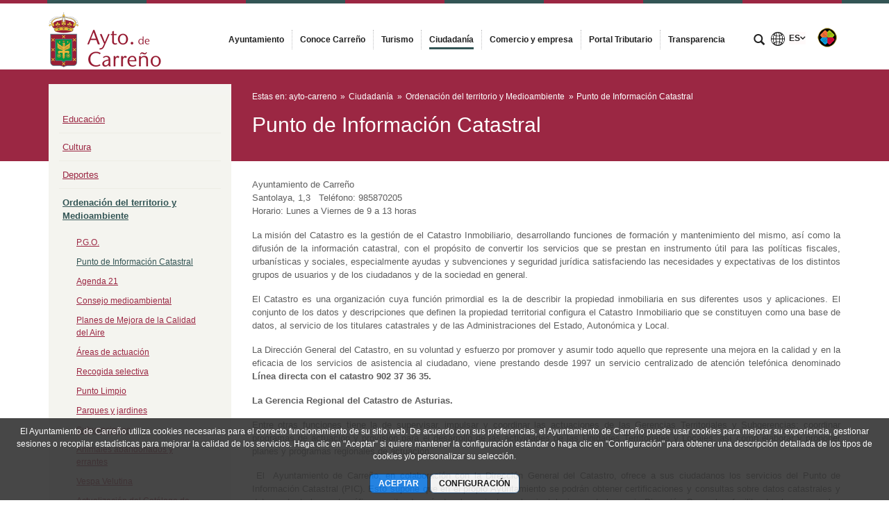

--- FILE ---
content_type: text/plain
request_url: https://www.google-analytics.com/j/collect?v=1&_v=j102&a=1738069124&t=pageview&_s=1&dl=https%3A%2F%2Fwww.ayto-carreno.es%2Fpunto-de-informacion-catastral&ul=en-us%40posix&dt=Punto%20de%20Informaci%C3%B3n%20Catastral%20-%20Ayuntamiento%20de%20Carre%C3%B1o&sr=1280x720&vp=1280x720&_u=IEDAAEABAAAAACAAI~&jid=326504457&gjid=1194261095&cid=1567376071.1762034233&tid=UA-22587687-49&_gid=2020824559.1762034233&_r=1&_slc=1&z=1305925644
body_size: -451
content:
2,cG-32YESHD3Z9